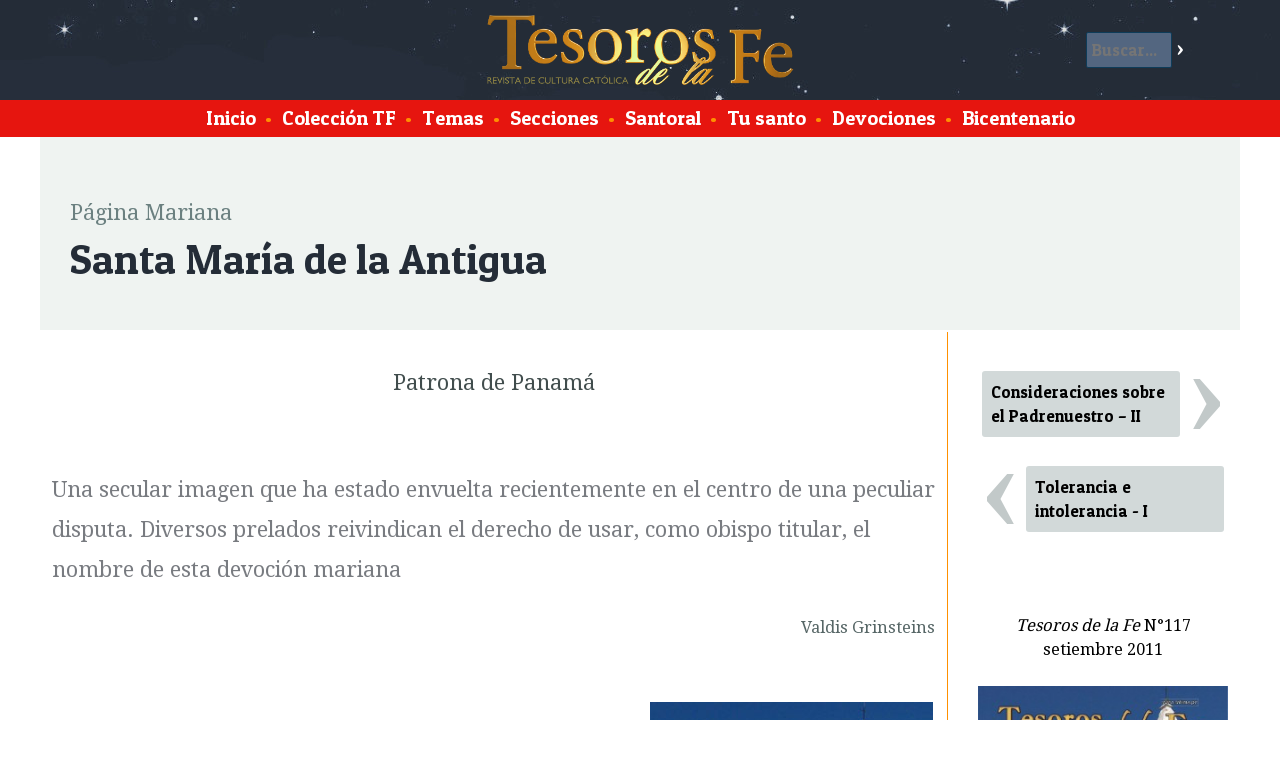

--- FILE ---
content_type: text/html; charset=ISO-8859-1
request_url: https://www.tesorosdelafe.fatima.org.pe/articulo-657-santa-maria-de-la-antigua
body_size: 10303
content:
<!DOCTYPE html>
<html lang="es">
<head>
<title>Revista de cultura cat&oacute;lica Tesoros de la Fe / Santa María de la Antigua</title>
<meta charset="ISO-8859-1">
<meta property="og:type" content="article">
<meta property="og:title" content="Santa María de la Antigua">
<meta property="og:image" content="https://www.fatima.pe/images/fb/fb-657.jpg">
<meta property="og:url" content="https://www.tesorosdelafe.com/articulo-657-santa-maria-de-la-antigua">
<meta property="og:description" content="El conquistador Vasco Núñez de Balboa, juntamente con Martín Fernández de Enciso, decidieron fundar una ciudad, pero se encontraron con la oposición del cacique Cémaco y sus guerreros. Como varios de los conquistadores eran oriundos de Sevilla, hicieron una promesa a la Virgen de la Antigua, venerada en la catedral hispalense: de salir triunfantes en la batalla contra los indígenas le darían su nombre a la nueva población...">
<link rel="stylesheet" href="/w3.css">
<meta name="viewport" content="device-width, initial-scale=1">
<link href='https://fonts.googleapis.com/css?family=Droid+Serif' rel='stylesheet' type='text/css'>
<link href='https://fonts.googleapis.com/css?family=Patua+One' rel='stylesheet'> 
<script>
function resaltaBusca(on) {
	if (on == 1){
		document.getElementById('buscar').style.backgroundColor = '#EFF3F1';
		document.getElementById('benv').style.backgroundColor = '#242C37';
		document.getElementById('b').style.backgroundColor = '#FFFFFF';
		document.getElementById('b').style.color = '#000000';
	}
	else {
		document.getElementById('buscar').style.backgroundColor = 'transparent';
		document.getElementById('benv').style.backgroundColor = 'transparent';
		document.getElementById('b').style.backgroundColor = '#536680';
		document.getElementById('b').style.color = '#ffffff';
	}
}
var mn2;
</script> 
<style>
html {
	height: 100%;
	min-height:100%;
}

body {
	font-family: 'Droid Serif', serif;
	font-size: 1.1em;
	background-color: #FFFFFF;
	padding: 0px;
	margin: 0px;
	height: 100%;
	min-height:100%;
}

#xlogo {
		width:auto;
		height:50%;
}

#cabeza {
	margin:0px;
	overflow: hidden; 
	background-image: url("https://www.tesorosdelafe.com/images/tesorocielo2.jpg");
	background-color: #242C37;
	height:100px;
	vertical-align: middle;
	padding: 10px;
}

#pie {
	margin:0px 0px 0px 0px;
	overflow: hidden; 
	background-color: #242C37;
	height: 150px;
	text-align: center;
	color: white;
	display: block;
	border-top: 2px solid #FF9000;
}

#subcabeza {
	display: block;
	margin:auto;
	overflow: hidden; 
/*
	background-color: #E6150F;
*/
	background-color: #E6150F;
	color: white;
	font-family: 'Patua One', cursive;
	font-size: 1.2em;
	text-align: center;
	padding: 0.2em;
/*
	border-top: 2px solid #FF9000;
	border-bottom: 2px solid #FF9000;
*/
}

#subcabeza a{
	padding: 5px;
	margin:0.5px;
	text-decoration: none;
	color: white;
	font-family: 'Patua One', cursive;
}

#subcabeza a:hover{
	background-color: #FF9000;
}

#principal {
	margin:auto;
	max-width:1200px;
	min-width:320px;
	min-height:100%;
	overflow: hidden; 
	background-color: white;
/*
	border: 1px solid green;
*/
}

h3 {
	font-size: 2.5em;
}

h1, h2, h3, h4 {
	font-family: 'Patua One', cursive;
}

.titulo {
	font-size: 2.5em;
	font-family: 'Patua One', cursive;
	color: #242C37;
	display: block;
	margin: 0px 0px 10px 0px;
}

.postituloart {
	font-size: 1.3em;
	display: block;
	clear: both;
	text-align: center;
	color: #414D4D;
}

.nariz {
	font-size: 1.3em;
	color: #787B80;
}

.artseccion {
	font-size: 1.3em;
	color: #6B8080;
	display: block;
	margin: 30px 0px 0px 0px;
}

.subtitulo, .suboption{
	font-size: 1.7em;
	font-family: 'Patua One', cursive;
	color: #566666;
	font-style: normal;
	font-weight: normal;
}

p {
	line-height: 1.9em;
}

.text1:first-letter{
	color:#E6150F;
	float: left;
	font-size: 4em;
	line-height: 1;
	margin: -0.1em 0.1em -0.1em 0em;
	padding: 0px;
}

@-moz-document url-prefix() {
    .text1:first-letter{
		color:#E6150F;
		float: left;
		font-size: 4em;
		line-height: 1;
		margin: 0em 0.1em 0em 0em;
		padding: 0px;
	}
}

.tablafix {
}


.tablader {
	float: right;
	margin: 20px;
	background-color: #FFFFFF;
	border-radius: 3px;
	box-shadow: 0px 0px 5px 5px #DEE6E6;
}

.tablader img, .tablacen img, .tablaizq img {
	width:100%;
	height:auto;
}

.tablader td{
	padding: 6px;
	text-align: center;
	font-family: 'Patua One', cursive;
}

.tablacen {
	clear: both;
	margin: 20px auto;
	background-color: #FFFFFF;
	border-radius: 3px;
	box-shadow: 0px 0px 5px 5px #DEE6E6;
}

.tablacen td{
	padding: 6px;
	text-align: center;
	font-family: 'Patua One', cursive;
}

.tablaizq {
	float: left;
	margin: 20px;
	background-color: #FFFFFF;
	border-radius: 3px;
	box-shadow: 0px 0px 5px 5px #DEE6E6;
}

.tablaizq td{
	padding: 6px;
	text-align: center;
	font-family: 'Patua One', cursive;
}

.tablafixizq td {
	padding: 5px 4px 5px 10px;
}

.tablafixder td {
	padding: 5px 10px 5px 4px;
}

.leyenda {
	color: #566666;
	font-size: 0.9em;
	line-height: 1.2em;
	word-wrap:break-word;
	max-width:450px;
	margin: -10px auto 10px auto;
	background-color: transparent;
}

.nota {

	overflow-wrap: break-word;
	word-wrap: break-word;
	-ms-word-break: break-all;
	/* This is the dangerous one in WebKit, as it breaks things wherever */
	word-break: break-all;
	/* Instead use this non-standard one: */
	word-break: break-word;
	
	display: inline-block;
	width: 100%;
	margin-top: 5px !important;
	margin-bottom: 3px !important;
/*
	max-width:250px;
*/
}

.autor {
	display: block;
	text-align: right;
	color: #566666;
	margin-bottom: 2em;
}

#colizquierda {
	margin:auto;
	overflow: hidden; 
	float:left;
}

.clear { clear: both;}

.santotit {
	font-family: 'Patua One', cursive;
	font-size: 1.2em;
	line-height: 1.4em;
	display: block;
	clear: both;
	text-decoration: none;
	color: #242C37;
}
.santotext {
	font-size: 0.9em;
	line-height: 1.2em;
	color: #484A4D;
}

.titindex {
	font-family: 'Patua One', cursive;
	font-size: 1.6em;
	display: block;
	clear: both;
	text-decoration: none;
	color: #242C37;
}

.titindex:hover {
	color: #FF9000;
}

.contindex {
	font-size: 1em;
	display: block;
	clear: both;
	text-decoration: none;
	color: #333333;
	line-height: 1.7em;
}
.tdindex {
	padding: 10px 20px 0px 15px;
}

.tdminindex {
	padding: 38px 0px 0px 10px;
	width: 80px;
	display: table-cell;
}

.secindex {
	font-size: 0.9em;
	color: #AAAAAA;
	text-decoration: none;
}

#ultesoro {
	background-color: #EFF3F1;
	margin: auto;
	margin-bottom: auto;
	overflow: hidden; 
	clear: both;
	padding: 30px;
}

#destacados {
	background-color: #FFDD93;
	margin: auto;
	margin-bottom: auto;
	overflow: hidden; 
	clear: both;
	padding: 10px 30px 0px 30px;
	border-bottom: 1px solid #FF9000;
}

#palabras {
	color: black;
	background-color: #D2D9D9;
	margin: auto;
	margin-bottom: auto;
	overflow: hidden; 
	float:right;
	width:28%;
	display:inline-block;
	clear: none;
	padding: 30px;
	line-height: 1.7em;
	font-family: 'Delius', cursive;
	font-style: italic;
}

#palabras2 {
	overflow: hidden; 
	height:50px;
	color: black;
	background-color: #D2D9D9;
	margin: auto;
	margin-bottom: auto; 
	display:none;
	clear: both;
	padding: 0px 30px 30px 30px; 
	line-height: 1.7em;
	font-family: 'Delius', cursive;
	font-style: italic;
	cursor:pointer;
}

.ultesoroarts {
	margin:auto;
	max-width:340px;
	overflow: hidden; 
/*
	float:left;
*/
	display: inline-block;
/*
	width: 30%;
*/
}

#ultesoroportada {
	margin:auto;
	width:280px;
	min-width:280px;
	padding: 0px;
	overflow: hidden; 
/*
	float:left;
*/
	display: inline-block;
}

#artprincipal {
	font-size: 1em;
	margin: auto;
	margin-bottom: 1em;
	overflow: hidden; 

/*
	float:left;
*/
	line-height: 1.7em;
	padding: 0px 30px; 
	max-width: 450px;
	display: inline-block;
}

#artprincipalresumen {
	font-size: 1.1em;
	color: #484A4D;
}

.artic{
	text-decoration: none;
	color: #000000;
	font-family: 'Patua One', cursive;
	font-size: 1em;
	background-color: #D2D9D9;
	display: block;
	overflow: hidden; 
	border: 1px solid transparent;
	margin: 4px;
	clear: both;
	padding: 0.5em;
	border-radius: 3px;
}

.artic:hover {
	background-color: #FF9000;
	color: #FFFFFF;
	border: 1px solid #FF9000;
}

.bull {
	color: #FF9000;
}

.tflista{
	text-decoration: none;
	color: black;
	font-size: 1em;
	background-color: white;
	display: inline-block;
	overflow: hidden; 
	margin: 0px;
	padding: 0.5em;
	width: 358px;
	height: 120px;
	border-radius: 10px;
	border: 5px solid white;
}

.tflista:hover{
	background-color: #FFDD93;
}

#coltflista{
	display: block;
	margin: auto;
	background-color: #EFF3F1;
/*
	overflow: hidden; 
*/
	border-top: 1px solid #FF9000;
}

#ultesorofecha1{
	font-size: 3em;
	line-height: 1em;
	color: #949999;
	display: inline-block;
	margin: -0.07em 0em 0.2em 0em;
	padding: 0em;
	float: left;
	text-align: center;
/*
	width: 140px;
*/
}

#ultesorofecha2{
	font-size: 3em;
	line-height: 1em;
	color: #B9BFBF;
	display: inline-block;
	margin: -0.07em 0em 0.2em 0em;
	padding: 0em;
	float: left;
	text-align: center;
/*
	width: 340px;
*/
}

#ultesoronumero{
	font-size: 1.4em;
	line-height: 1.1em;
/*
	color: #907f60;
*/
	display: block;
	margin: 0em;
	padding: 0em;
}

#ultesorotitulo{
	font-family: 'Patua One', cursive;
	color: #242C37;
	font-size: 2em;
	line-height: 1.2em;
	display: block;
/*
	clear: both;
*/
	margin: 0em;
	padding: 0em;
}

.artprincipaltit{
	font-family: 'Patua One', cursive;
	color: #242C37;
	font-size: 2em;
	line-height: 1.2em;
	margin: 0em 0em 0.2em 0em ;
	padding: 0em;
	text-decoration: none;
}

.artprincipaltit:hover{
	color: #FF9000;
}

.artprincipaldesc{
	color: #787B80;
	font-size: 1em;
	line-height: 1.4em;
/*
	clear: both;
*/
	margin: 0.4em 0.2em 1em 0.2em;
	padding: 0em;
}

.ultesorodesc{
	color: #787B80;
	font-size: 0.8em;
	line-height: 1.4em;
}

.ultanteriorsiguiente{
	line-height: 0.7em;
	font-family: 'Droid Serif', serif;
	text-decoration: none;
	background-color: #D2D9D9;
	font-size: 3em;
	width:55px;
	text-align: center;
	color: white;
	display: block;
	margin: 0.1em;
	padding: 0.0em 0.01em 0.1em 0.01em; 
	border-radius: 3px;
	float: left; 
}
.ultanteriorsiguiente:hover{
	background-color: #667979;
}
.imgiz {
	margin: 5px 10px 5px 0px;
}

.imgder {
	margin: 5px 0px 5px 10px;
}

.leerarticulo {
	font-family: 'Patua One', cursive;
	font-size: 1em;
	border: 2px solid #FF9000;
	background-color: #242C37;
	color: white;
	display: block;
	margin: 0.8em 0em;
	border-radius: 4px;
	padding: 0.18em; 
	width: 120px;
	text-align: center;
	text-decoration: none;
}

.leerarticulo:hover {
	background-color: #FFDD93;
	color: #242C37;
}

.buscarpag {
	font-family: 'Patua One', cursive;
	font-size: 1.2em;
	background-color: #907f60;
	color: white;
	display: inline-block;
	margin: 0.8em 0em;
	border-radius: 3px;
	padding: 0.2em; 
	width: 50px;
	text-align: center;
	text-decoration: none;
}

.buscarpag:hover {
	background-color: #FFDD93;
	color: #242C37;
}

#mistotf {
	display: table-cell;
	width: 250px;
	overflow: hidden;
	border-left: 1px solid #FF9000;
	padding: 30px 10px 30px 30px;
	margin: 0px 0px 0px 30px;
}

.mismotftit { 
	display: block;
	color: #242C37;
	font-family: 'Patua One', cursive;
	font-size: 1.3em;
	line-height: 1.3em;
}

.mismotfart{
	display: block;
	color: black;
	font-family: 'Patua One', cursive;
	border-top: 1px dotted gray;
	padding: 10px 0px;
	text-decoration: none;
}

.mismotfart:hover {
	background-color: #FFDD93;
}

#buscar {
	display: block;
	color: white;
	padding: 10px;
	border-radius: 2px;
	width: 70%;
}

#buscar input[type=text]{
	border: 1px solid #0E3C59;
	font-size: 1em;
	margin: 0px;
	background-color: #536680;
	font-family: 'Patua One', cursive;
	padding: 5px;
	color: white;
	width: 70%;
	border-radius: 2px;
}

#buscar input[type=submit]{
	background-color: transparent;
	color: white;
	border: 0px solid transparent;
	font-size: 1em;
	font-family: 'Patua One', cursive;
	margin: 0px;
	padding: 5px;
}

#buscar input[type=submit]:hover{
	background-color: #FFDD93;
	color: #FFDD93;
}



#imgcaratula {
	width: 280px;
	margin: 0px 0px 0px 0px;
	padding: 0px 0px -50px 0px;
}

.listanombres {
	padding: 50px;
	line-height: 1.7em;
	-webkit-column-count: 6; /* Chrome, Safari, Opera */
	-moz-column-count: 6; /* Firefox */
	column-count: 6;
}

.bicentenario {
	padding: 50px;
	line-height: 1.7em;
	-webkit-column-count: 3; /* Chrome, Safari, Opera */
	-moz-column-count: 3; /* Firefox */
	column-count: 3;
}

.bicentenario img {
		width: 100% !important;
		height: auto !important;
}

.bicentenario table {
		width: 50% !important;
}

.cadanombre {
	display: block;
	padding: 5px;
	border-radius: 5px;
	text-decoration: none;
	color: black;
}
.cadanombre:hover {
	background-color: #FFDD93;
}

#xlogo {
	margin:0px 0px 0px 0px;
	height:100px;
}



.menu2boton {
		display: inline-block;
		padding: 5px;
		border-radius: 2px;
		background-color: #E6150F;
		color: white;
		font-size: 1em;
	}

.menu2 {
	overflow: hidden;
	width:200px;
	position: absolute;
	left: 10px;
	top: 10px;
	display: none;
	z-index: 200000;
}

.menu2cont {
	overflow: hidden;
	display: none;
	position: relative;
	left: 0px;
	top: 0px;
	padding: 0px;
	background-color: #E6150F;
}

.menu2cont a {
	display: block;
    color: white;
    padding: 5px;
	text-decoration: none;
	font-family: 'Patua One', cursive;
	font-size: 1.2em;
	background-color: #E6150F;
	border-top: 1px solid #FF9000;
}

.menu2cont a:hover {
	background-color: #FF9000;
}

.menu2:hover .menu2cont {
	display: block;
}

#buscar2 {
	display:none;
	width: 90%;
}

#buscar2 input[type=text]{
	border: 1px solid #FFFFFF;
	font-size: 1em;
	margin: 0px;
	background-color: white;
	font-family: 'Patua One', cursive;
	padding: 5px;
	color: black;
	width: 70%;
	border-radius: 2px;
}

#buscar2 input[type=submit]{
	background-color: #0E3C59;
	color: white;
	border: 0px solid transparent;
	font-size: 1em;
	font-family: 'Patua One', cursive;
	margin: 0px;
	padding: 5px;
}

.destacado2 {
	display: table-cell;
}

.artcontent {
	padding: 10px;
}

.sant {
	font-family: 'Patua One', cursive;
	padding:3px;
	width:76px;
	text-align:center;
	display:block;
	background-color:#FF9000;
	border-radius: 25px;
	text-decoration:none; 
	color: #FFFFFF;
}

.sant:hover {
	background-color:#FFDD93;
	color: #242C37;
}

.tema {
	text-decoration: none;
	color: #242C37;
	display:inline-block;
	padding: 1px 20px;
	border-radius: 200px;
}

#santoralarticulo {
	clear: both;
	background-color:#FFDD93;
	margin: -30px -30px -30px -30px;
	padding: 15px;
	color: #242C37;
	float: right;
	width: 50%;
}

#santoralarticulo h5 {
	font-size: 1.4em;
	font-family: 'Patua One', cursive;
	font-weight: normal;
	margin: 0px;
	color: #242C37;
}

#santoralarticulo span {
	font-size: 1em;
	font-family: 'Patua One', cursive;
	font-weight: normal;
	margin: 0px;
	color: #242C37;
}

.tema:hover {
	background-color:#FFDD93;
	color: #242C37;
}

.textlpds {
	float: none;
	clear: both;
	display: block;
	margin: 20px auto;
	background-color: #FFFFFF;
	border-radius: 3px;
	box-shadow: 0px 0px 5px 5px #DEE6E6;
	max-width:100%;
	padding: 20px;
	font-weight: bold;
}

@media screen and (max-width: 1100px) {
	#xlogo {
		height:70px;
		width:auto;
	}
	
	#cabeza {
		height:80px;
	}
}

@media screen and (max-width: 800px) {
	#xbanner {
		display:none;
	}
	
	.santotext {
/*
		display:none;
*/
	}
	
	#xlogo {
		width:auto;
		height:50%;
		margin-top: 15px;
	}
	.tablacen, .tablaizq, .tablader {
		float: none;
		clear: both;
		margin: 20px auto;
		background-color: #FFFFFF;
		border-radius: 3px;
		box-shadow: 0px 0px 5px 5px #DEE6E6;
		max-width:100%;
	}
	

	.tablacen td, .tablaizq td, .tablader td {
		padding: 6px;
		text-align: center;
		font-family: 'Patua One', cursive;
	}
	
	
	
	#artprincipal {
			display: none;
		}
	#santoralarticulo {
		display:none;
	}
	
	.ultesoroarts {
		display:none;
	}
	
	#artprincipal {
		margin-right: 0px;
	}
	
	#palabras {
		display: none;
	}
	
	#palabras2 {
		display: block;
	}
	
	.tdindex {
		padding: 10px 10px 0px 15px;
	}

	#ultesoro {
		padding: 20px;
	}
	
	#destacados {
		padding: 10px 20px;
	}
	
	.leerarticulo {
		margin-right:5px;
	}
	
	#menu {
		display: none;
	}
	
	.menu2 {
		display: block;
	}
	
	#buscar {
		display: none;
	}
	
	#buscar2 {
		display: inline-block;
	}
	
	.destacado2 {
		display: none;
	}
	
	.tflista {
		width: 42%;
	}
	
	.listanombres {
		padding: 20px;
		line-height: 1.7em;
		-webkit-column-count: 4; /* Chrome, Safari, Opera */
		-moz-column-count: 4; /* Firefox */
		column-count: 4;
	}
	
	.bicentenario {
		padding: 20px;
		line-height: 1.7em;
		-webkit-column-count: 2; /* Chrome, Safari, Opera */
		-moz-column-count: 2; /* Firefox */
		column-count: 2;
	}
	
	#mistotf {
		display: none;
	}
	
	.artcontent {
		padding: 5px;
	}



}


@media screen and (max-width: 500px) {
/*
		.santotext {
			display:none;
		}

		.tablacen, .tablaizq, .tablader {
			clear: both;
			margin: 20px auto;
			background-color: #FFFFFF;
			border-radius: 3px;
			box-shadow: 0px 0px 5px 5px #DEE6E6;
			max-width:100%;
		} 

		.tablacen td, .tablaizq td, .tablader td {
			padding: 6px;
			text-align: center;
			font-family: 'Patua One', cursive;
		}
*/
		.tdminindex {
			display: table-cell;
		}
		#ultesoro {
			padding: 10px;
		}
		.tflista {
			width: 90%;
		}
		
		.listanombres {
			padding: 10px;
			line-height: 1.7em;
			-webkit-column-count: 2; /* Chrome, Safari, Opera */
			-moz-column-count: 2; /* Firefox */
			column-count: 2;
		}
		
		.bicentenario {
			padding: 10px;
			line-height: 1.7em;
			-webkit-column-count: 1; /* Chrome, Safari, Opera */
			-moz-column-count: 1; /* Firefox */
			column-count: 1;
		}
}



</style>
</head>
<body>
	<div id="cabeza" class="w3-display-container">

		
		<a href="/" class="">
		<img id="logo" class="xw3-image xw3-mobile w3-display-middle" style="height:70px !important;width:auto !important;" src="/images/tesodefe.png" id="logo">
		</a>
			
		<div class="w3-display-right" onMouseOver="resaltaBusca(1);" onMouseOut="resaltaBusca(0);">
			<form id="buscar" action="" method="post" onSubmit="this.a.value='buscar-'+this.b.value;">
			<input name="b" id="b" type="text" maxlength="120" placeholder="Buscar..."><input id="benv" type="submit" value="&gt;">
			<input name="a" type="hidden">
			</form>
		</div>

	</div>
	<div id="subcabeza">
		<div id="menu">
			<a href="/">Inicio</a>
			<span class="bull">&bull;</span>
			<a href="/tesoros"><span>Colecci&oacute;n TF</span></a>
			<span class="bull">&bull;</span>
			<a href="/temas"><span>Temas</span></a>
			<span class="bull">&bull;</span>
			<a href="/secciones"><span>Secciones</span></a>
			<span class="bull">&bull;</span>
			<a href="/santoral"><span>Santoral</span></a>
			<span class="bull">&bull;</span>
			<a href="/nombres"><span>Tu santo</span></a>
			<span class="bull">&bull;</span>
			<a href="/mapa"><span>Devociones</span></a>
			<span class="bull">&bull;</span>
			<a href="/bicentenario-
1
			"><span>Bicentenario</span></a>

<!--
			<span class="bull">&bull;</span>
			<a href="/donaciones"><span>Donaciones</span></a>
-->
		</div>
		<form id="buscar2" action="" method="post" onSubmit="this.a.value='buscar-'+this.b.value;">
				<input name="b" id="b" type="text" maxlength="120" placeholder="Buscar..."><input id="benv" type="submit" value="&gt;">
				<input name="a" type="hidden">
		</form>
	</div>
	<div class="menu2">
		<div class="menu2boton" style="cursor:pointer;"><b>&nbsp; &#9776; &nbsp;</b></div>
		<div class="menu2cont">
			<a href="/"><span class="bull">&bull;</span> <span>Inicio</a>
			<a href="/tesoros"><span class="bull">&bull;</span> <span>Colecci&oacute;n TF</span></a>
			<a href="/temas"><span class="bull">&bull;</span> <span>Temas</span></a>
			<a href="/secciones"><span class="bull">&bull;</span> <span>Secciones</span></a>
			<a href="/santoral"><span class="bull">&bull;</span> <span>Santoral</span></a>
			<a href="/nombres"><span class="bull">&bull;</span> <span>Tu santo</span></a>
			<a href="/mapa"><span class="bull">&bull;</span> <span>Devociones</span></a>
			<a href="/bicentenario-
1
			"><span class="bull">&bull;</span> <span>Bicentenario</span></a>
<!--
			<a href="/donaciones"><span class="bull">&bull;</span> <span>Donaciones</span></a>
-->
		</div>
	</div>


<div id="principal">
<div id="ultesoro">
	
<span class="artseccion">Página Mariana</span>
<span class="titulo">Santa María de la Antigua</span>
</div>

<table width="100%"><tr>

<td width="*" valign="top" class="artcontent">
	
	<p class="postituloart">Patrona de Panamá</p><br>

<p class="nariz">Una secular imagen que ha estado envuelta recientemente en el centro de una peculiar disputa. Diversos prelados reivindican el derecho de usar, como obispo titular, el nombre de esta devoción mariana</p>

<p class="autor">Valdis Grinsteins</p>

<table style="border-collapse: collapse;" width="1%" align="right" border="0" cellpadding="0" cellspacing="0">
<tbody>
<tr>
<td><img src="https://www.fatima.pe/images/new/2011/pix.gif" width="1" height="10"></td></tr>
<tr>
<td><img src="https://www.fatima.pe/images/new/2011/pix.gif" width="15" height="1"></td>
<td>
<table width="1%" border="0" cellpadding="0">
<tbody>
<tr>
<td><img src="https://www.fatima.pe/images/new/2011/pm117a.jpg"></td></tr>
<tr>
<td>
<table style="border-collapse: collapse;" width="100%" bgcolor="#eaeaea" border="0" bordercolor="#111111" cellpadding="10" cellspacing="0">
<tbody>
<tr>
<td width="100%">
<p class="leyenda">Catedral de Panamá<br></p></td></tr></tbody></table></td></tr></tbody></table></td></tr>
<tr>
<td><img src="https://www.fatima.pe/images/new/2011/pix.gif" width="1" height="10"></td>
<td><br></td></tr></tbody></table>

<p class="text"><br></p><p class="text1">En general, las divergencias históricas en las cuales entran cuestiones relacionadas con imágenes de la Santísima Virgen son más bien serenas, pues pertenecen al dominio de unos cuantos especialistas, los cuales debaten sus puntos de vista en el sosiego de los gabinetes. Son debates comentados en publicaciones especializadas, que no alcanzan al gran público y no entorpecen las relaciones internacionales.</p>

<p class="text">Pero éste no es el caso de la patrona de Panamá, Nuestra Señora de la Antigua, que ha causado considerables dolores de cabeza a más de un diplomático del Vaticano, y que fue hasta hace poco un tema que apasionaba a la opinión pública del país centroamericano. Lo que llevó, en concreto, a que la imagen fuese proclamada patrona del país, a fin de dar por terminada una polémica petición.</p>

<p class="text">Para entender bien el problema, tendremos que aclarar previamente ciertas costumbres de la Iglesia.</p>

<p class="suboption">Obispos titulares y diocesanos</p>

<p class="text">La Jerarquía de la Iglesia católica está compuesta por obispos diocesanos, los auxiliares y los titulares. El diocesano tiene a su cargo una determinada diócesis, existente hoy en día en determinado lugar. Por ejemplo, el obispo de Chiclayo, al norte del Perú. Obispo auxiliar es el asistente de un obispo diocesano, por lo tanto su colaborador en las tareas apostólicas. Obispo titular es aquel que recibe el encargo de una diócesis que existió en el pasado, pero que actualmente no
existe más. Por eso él es “titular”, es decir, tiene el título de obispo y efectivamente es obispo, pero no tiene por el momento ninguna diócesis concreta que gobernar.</p>

<p class="text">Naturalmente existen diferencias de honra entre las diócesis titulares. Algunas eran muy importantes, relacionadas por ejemplo a nombres de santos famosos. Siempre será más sugestivo adoptar el nombre de un antiguo obispado, cargado de historia, que el de una ciudad poco conocida. Por ejemplo, ser obispo titular de Belén, la ciudad donde nació Nuestro Señor,<sup>1</sup> o de la histórica Cartago <sup>2</sup> en el norte de África. Éstos podrán ser más apreciados que otros nombres conocidos apenas por especialistas o por historiadores eclesiásticos.</p>

<table style="border-collapse: collapse;" width="1%" align="left" border="0" cellpadding="0" cellspacing="0">
<tbody>
<tr>
<td><img src="https://www.fatima.pe/images/new/2011/pix.gif" width="1" height="10"></td></tr>
<tr>
<td>
<table width="1%" border="0" cellpadding="0">
<tbody>
<tr>
<td><img src="https://www.fatima.pe/images/new/2011/pm117b.jpg"></td></tr>
<tr>
<td>
<table style="border-collapse: collapse;" width="100%" bgcolor="#eaeaea" border="0" bordercolor="#111111" cellpadding="10" cellspacing="0">
<tbody>
<tr>
<td width="100%">
<p class="leyenda">Interior de la catedral de Panamá, en cuyo altar mayor se venera el cuadro de Nuestra Señora de la Antigua.<br><br>Arrodillados en actitud de oración, aparecen pintados don Pedro Arias Dávila y su esposa, doña Isabel de Bobadilla.<br><br>Ambos personajes son recordados en nuestra historia por las famosas coplas que Juan de Saravia
—retenido por Francisco Pizarro en la isla del Gallo— les envío ocultas en un ovillo de algodón:<br><br>

Pues señor gobernador / Mírelo bien por entero / Que allá va el recogedor / Y acá queda el carnicero.</p></td></tr></tbody></table></td></tr></tbody></table></td>
<td><img src="https://www.fatima.pe/images/new/2011/pix.gif" width="15" height="1"></td></tr>
<tr>
<td><img src="https://www.fatima.pe/images/new/2011/pix.gif" width="1" height="10"></td>
<td><br></td></tr></tbody></table>

<p class="text">Pero esos son nombres relacionados con los continentes asiático y africano. Para un obispo americano, nada más prestigioso que llevar el nombre de la primera diócesis establecida en
tierra firme en el nuevo continente.<sup>3</sup> Esta diócesis es justamente la de <i>Santa María de la Antigua del Darién</i>, creada por el Papa León X el 28 de agosto de 1513.</p>

<p class="text">De ahí surgió el problema. A partir de 1987, varios obispos de América y hasta de Europa solicitaron ser titulares de esa diócesis, pues alegan que ella desapareció cuando la población
de Santa María del Darién se trasladó en 1519 a la actual ciudad de Panamá. Esto es refutado vigorosamente por la arquidiócesis de Panamá, que defiende ser ella la continuadora de aquel obispado.<sup>4</sup> Por lo tanto, según esta tesis, no se trataría de una diócesis actualmente inexistente, sino de una diócesis viva en nuestros días. Siendo así, no debería ser regida por un
obispo titular, sino por un obispo diocesano; en este caso, por el propio obispo de Panamá. De hecho, en el Anuario Pontificio aparece la arquidiócesis de Panamá como continuadora de la diócesis de Santa María de la Antigua.­</p>

<p class="text">Ocurre que uno de los argumentos de los que se oponen a que la diócesis de Panamá sea sucesora de la Antigua, es que esta última tenía como titular a Nuestra Señora de la Antigua, y la catedral de Panamá tiene como patrona a Nuestra Señora de la Asunción. Y aquí entra la historia de la imagen en cuestión.­</p><p class="text"><br></p>

<p class="suboption">Nuestra Señora de la Antigua</p>

<p class="text">La conquista española de América comenzó en las islas del Mar del Caribe. Allí fueron establecidas las primeras ciudades, las primeras iglesias, las organizaciones pioneras para
controlar el nuevo imperio.</p>

<p class="text">Pero enseguida los españoles comenzaron a explorar la llamada “tierra firme”, o sea, el continente americano propiamente dicho.</p>

<table style="border-collapse: collapse;" width="1%" align="right" border="0" cellpadding="0" cellspacing="0">
<tbody>
<tr>
<td><img src="https://www.fatima.pe/images/new/2011/pix.gif" width="1" height="10"></td></tr>
<tr>
<td><img src="https://www.fatima.pe/images/new/2011/pix.gif" width="15" height="1"></td>
<td>
<table width="1%" border="0" cellpadding="0">
<tbody>
<tr>
<td><img src="https://www.fatima.pe/images/new/2011/pm117d.jpg"></td></tr>
<tr>
<td>
<table style="border-collapse: collapse;" width="100%" bgcolor="#eaeaea" border="0" bordercolor="#111111" cellpadding="10" cellspacing="0">
<tbody>
<tr>
<td width="100%">
<p class="leyenda">Monumento a Vasco Núñez de Balboa
en Panamá; tras la promesa a la Virgen de la Antigua, obtuvo la victoria</p></td></tr></tbody></table></td></tr></tbody></table></td></tr>
<tr>
<td><img src="https://www.fatima.pe/images/new/2011/pix.gif" width="1" height="10"></td>
<td><br></td></tr></tbody></table>

<p class="text">Y uno de los primeros lugares explorados fue la zona del Darién, que actualmente comparten Colombia y Panamá. El conquistador Vasco Núñez de Balboa, juntamente con Martín Fernández de Enciso, decidieron fundar una ciudad, pero se encontraron con la oposición del cacique Cémaco y sus guerreros. Como varios de los conquistadores eran oriundos de Sevilla, hicieron una promesa a <i>la Virgen de la Antigua</i>,<sup>5</sup> venerada en la catedral hispalense: de salir triunfantes en la batalla contra los indígenas le darían su nombre a la nueva población. Y, de hecho, el cacique fue vencido, y en setiembre de 1510 los españoles fundaron la nueva ciudad con
el nombre de Santa María de la Antigua. La choza de paja del cacique fue convertida en la primera iglesia y en ella fue entronizada una imagen de la Virgen de la Antigua. Su existencia en suelo americano se explica, pues el encargado de la capilla donde se encuentra la imagen en la catedral de Sevilla solía entregar copias de ella a los jefes de las expediciones conquistadoras
que partían de aquella ciudad rumbo a América. La imagen original mide 1,80 metros de altura.</p>

<p class="text">Durante diez años la ciudad se convirtió en el centro de numerosas expediciones, así como en la primera sede episcopal en el continente.</p>

<p class="text">Posteriormente, en 1519, fue fundada la ciudad del Panamá por Pedro Arias Dávila (<i>Pedrarias</i>). Por orden suya, la población de Santa María de la Antigua se trasladó a la nueva
fundación, con todas sus pertenencias, por la inhospitalidad de la selva. Obviamente, el obispo también se trasladó a Panamá. La inhóspita ciudad quedó prácticamente desierta, terminando por desaparecer cuando los indígenas la incendiaron en 1524.</p>

<p class="text">Desde entonces, los habitantes de Panamá celebran anualmente el traslado, con una misa de acción de gracias el día 15 de agosto, fiesta de la Asunción.</p>

<table style="border-collapse: collapse;" width="1%" align="left" border="0" cellpadding="0" cellspacing="0">
<tbody>
<tr>
<td><img src="https://www.fatima.pe/images/new/2011/pix.gif" width="1" height="10"></td></tr>
<tr>
<td>
<table width="1%" border="0" cellpadding="0">
<tbody>
<tr>
<td><img src="https://www.fatima.pe/images/new/2011/pm117c.jpg"></td></tr>
<tr>
<td>
<table style="border-collapse: collapse;" width="100%" bgcolor="#eaeaea" border="0" bordercolor="#111111" cellpadding="10" cellspacing="0">
<tbody>
<tr>
<td width="100%">
<p class="leyenda">Ruinas de la catedral de<i> Panamá La Vieja</i>, fundada por Pedrarias en 1519 y que fuera saqueada por el pirata Henry Morgan en 1671.</p></td></tr></tbody></table></td></tr></tbody></table></td>
<td><img src="https://www.fatima.pe/images/new/2011/pix.gif" width="15" height="1"></td></tr>
<tr>
<td><img src="https://www.fatima.pe/images/new/2011/pix.gif" width="1" height="10"></td>
<td><br></td></tr></tbody></table>

<p class="text">El tema sobre el cual tanto han debatido los historiadores es precisamente éste. Para algunos, se trata de una nueva diócesis, con nueva patrona. Para la arquidiócesis de Panamá, el hecho de celebrarse la fiesta de la Asunción no excluye que la patrona sea la Virgen de la Antigua. Cambió la fecha, pero no la patrona.</p>

<p class="text">En todo caso, para solucionar definitivamente la cuestión, durante el último Congreso Eucarístico Nacional Mariano, Nuestra Señora de la Antigua fue declarada Patrona de Panamá.</p>

<p class="text">El acto tuvo lugar, el 9 de setiembre del 2000, en presencia del arzobispo panameño Mons. José Dimas Cedeño, de todos los demás obispos del país y de Mons. Carlos Amigo Vallejo, arzobispo de Sevilla.</p>

<p class="text">Más recientemente, en el 2003, con motivo de la celebración del centenario de la independencia, fueron distribuidos en todo el país 100.000 rosarios con la imagen de la patrona.<i> &nbsp; <img src="https://www.fatima.pe/images/new/2011/romborojo.gif" width="12" height="12"></i></p><p class="text"><br></p>

<p class="suboption">Notas.-</p>

<p class="notas"><b>1</b>. Cf. www.catholic-hierarchy.org/diocese/d2b53.html.<br><b>2</b>. Idem www.catholic-hierarchy.org/diocese/d2c52.html.<br><b>3</b>. No es la primera de América, pues la diócesis de Santo Domingo, en la actual República Dominicana, fue establecida en 1511. Esta república comparte hoy el territorio de la isla de La Española, conjuntamente con Haití.<br><b>4</b>. www.oei.org.co/sii/entrega12/art07.htm.<br><b>5</b>. Como un complemento al presente artículo recomendamos leer: <a target="_blank" href="/articulo-152-la-virgen-de-la-antigua"><i>La Virgen de la Antigua</i></a>.</p>



	<div class="clear" style="height: 40px;"></div>
	<table width="100%" cellpadding="0" cellspacing="0" align="center">
	<tr>
	<td valign="absmiddle">
	<span style="color: #C2C9C9; font-size: 8em; line-height: 0.5em; display: inline-block;">&lsaquo;</span>
	</td>
	<td valign="absmiddle" width="45%">
	<a class="artic" style="vertical-align:middle;" href="/articulo-656-tolerancia-e-intolerancia-i">
		Tolerancia e intolerancia - I
	</a>
	</td>
	<td valign="absmiddle" width="45%">
	<a class="artic" href="/articulo-658-consideraciones-sobre-el-padrenuestro-ii" style="text-align: right;">
		Consideraciones sobre el Padrenuestro – II
	</a>
	</td>
	<td valign="absmiddle">
	<span style="color: #C2C9C9; font-size: 8em; line-height: 0.5em; display: inline-block;">&rsaquo;</span>
	</td>
	</tr>
	</table>
</td>

<td id="mistotf" valign="top">
	<table width="100%" cellpadding="0" cellspacing="0">
	<tr>
	<td valign="absmiddle">
	<a class="artic" href="/articulo-658-consideraciones-sobre-el-padrenuestro-ii">
		Consideraciones sobre el Padrenuestro – II
	</a>
	</td>
	<td valign="absmiddle">
	<span style="color: #C2C9C9; font-size: 8em; line-height: 0.5em; display: inline-block;">&rsaquo;</span>
	</td>
	</tr>
	</table>
	<div class="clear" style="height: 10px;"></div>
	<table width="100%" cellpadding="0" cellspacing="0">
	<tr>
	<td valign="absmiddle">
	<span style="color: #C2C9C9; font-size: 8em; line-height: 0.5em; display: inline-block;">&lsaquo;</span>
	</td>
	<td valign="absmiddle">
	<a class="artic" style="vertical-align:middle;" href="/articulo-656-tolerancia-e-intolerancia-i">
		Tolerancia e intolerancia - I
	</a>
	</td>
	</tr>
	</table>
	
	
	<br><br><br>
	<center>
	
	<i>Tesoros de la Fe</i> N&deg;117 setiembre 2011
	<br><br>
	<a href="/tesoro-117">
	<img src="https://www.fatima.pe/images/new/2011/pdTF117.jpg" width="250">
	</a>
	<br>
	<span class="mismotftit">Santa María de la Antigua. Patrona de Panamá</span>
	<br>
	</center>
			<a class="mismotfart" href="/articulo-863-palabras-del-director-no-117-setiembre-2011-ano-x">
		Nº 117 - Setiembre 2011 - Año X
		</a> 
			<a class="mismotfart" href="/articulo-655-convertida-por-una-genuflexion-ante-el-santisimo">
		Convertida por una genuflexión ante el Santísimo
		</a> 
			<a class="mismotfart" href="/articulo-656-tolerancia-e-intolerancia-i">
		Tolerancia e intolerancia
I - El verdadero equilibrio
		</a> 
			<a class="mismotfart" href="/articulo-657-santa-maria-de-la-antigua">
		Santa María de la Antigua
		</a> 
			<a class="mismotfart" href="/articulo-658-consideraciones-sobre-el-padrenuestro-ii">
		Consideraciones sobre el Padrenuestro – II
		</a> 
			<a class="mismotfart" href="/articulo-659-santa-catalina-de-genova">
		Santa Catalina de Génova
		</a> 
			<a class="mismotfart" href="/articulo-660-la-devocion-a-la-santisima-virgen">
		La devoción a la Santísima Virgen
		</a> 
			<a class="mismotfart" href="/articulo-661-dios-no-se-encuentra-en-la-agitacion">
		«Dios no se encuentra en la agitación»
		</a> 
	
	
</td>

</tr></table>
<br><br><br>

<div class="clear"></div>
&nbsp;<span class="subtitulo">Art&iacute;culos relacionados</span>
<table border="0" style="border-collapse:collapse;">

		
	
	<tr style="border-top: 1px solid #D2D9D9;">
	<td style="padding-top: 18px;" class="tdminindex" valign="top">
		<a href="/articulo-184-nuestra-senora-de-la-salud-de-vailankanni">
		<img src="https://www.fatima.pe/images/new/2005/contpm38.jpg" width="80">
		</a>
	</td>
	<td class="tdindex" valign="top">
		<a class="titindex" href="/articulo-184-nuestra-senora-de-la-salud-de-vailankanni">
		Nuestra Señora de la Salud de Vailankanni
		</a>
		<span class="contindex">
		En la India, un extraordinario rayo de esperanza ha irrumpido en medio de los sombríos y trágicos acontecimientos que segaron más de doscientas mil vidas en Asia meridional, cuando dos mil peregrinos y un antiguo santuario dedicado a la Santísima Virgen fueron milagrosamente preservados de la devastación general...
		</span>
		<p align="right" style="margin:0px;">
		<a class="leerarticulo" href="/articulo-184-nuestra-senora-de-la-salud-de-vailankanni">Leer art&iacute;culo</a>
		</p>
	</td>
	</tr>
		
	
	<tr style="border-top: 1px solid #D2D9D9;">
	<td style="padding-top: 18px;" class="tdminindex" valign="top">
		<a href="/articulo-1102-nuestra-senora-de-gietrzwald-y-el-poder-de-la-oracion">
		<img src="https://www.fatima.pe/images/new/2016/contpm169.jpg" width="80">
		</a>
	</td>
	<td class="tdindex" valign="top">
		<a class="titindex" href="/articulo-1102-nuestra-senora-de-gietrzwald-y-el-poder-de-la-oracion">
		Nuestra Señora de Gietrzwald
y el poder de la oración
		</a>
		<span class="contindex">
		Tenemos en nuestras manos el poder de cambiar muchas cosas, rezando diariamente el rosario. Una aparición de la Santísima Virgen en Polonia nos da un ejemplo de ello...
		</span>
		<p align="right" style="margin:0px;">
		<a class="leerarticulo" href="/articulo-1102-nuestra-senora-de-gietrzwald-y-el-poder-de-la-oracion">Leer art&iacute;culo</a>
		</p>
	</td>
	</tr>
		
	
	<tr style="border-top: 1px solid #D2D9D9;">
	<td style="padding-top: 18px;" class="tdminindex" valign="top">
		<a href="/articulo-466-nuestra-senora-la-que-desata-los-nudos">
		<img src="https://www.fatima.pe/images/new/2009/contpm87.jpg" width="80">
		</a>
	</td>
	<td class="tdindex" valign="top">
		<a class="titindex" href="/articulo-466-nuestra-senora-la-que-desata-los-nudos">
		Nuestra Señora la que Desata los Nudos
		</a>
		<span class="contindex">
		¿Quién, en este mundo ateo y materialista, envuelto en tantas crisis, no se encuentra enredado en una maraña de problemas sin salida? Desajustes familiares, caídas en el vicio, problemas económicos, incomprensiones y tribulaciones. Cuántos nudos que desatar...
		</span>
		<p align="right" style="margin:0px;">
		<a class="leerarticulo" href="/articulo-466-nuestra-senora-la-que-desata-los-nudos">Leer art&iacute;culo</a>
		</p>
	</td>
	</tr>
		
	
	<tr style="border-top: 1px solid #D2D9D9;">
	<td style="padding-top: 18px;" class="tdminindex" valign="top">
		<a href="/articulo-716-la-virgen-del-corazon-de-oro">
		<img src="https://www.fatima.pe/images/new/2012/contpm125.jpg" width="80">
		</a>
	</td>
	<td class="tdindex" valign="top">
		<a class="titindex" href="/articulo-716-la-virgen-del-corazon-de-oro">
		La Virgen del Corazón de Oro
		</a>
		<span class="contindex">
		¿Pueden ocurrir apariciones consecutivas a las mismas personas? La bella historia de Nuestra Señora de Beauraing elucida esta cuestión. Habiendo comentado en esta sección diversas apariciones marianas, antiguas o recientes,­ algunas personas nos preguntaron­ cuál es el criterio...
		</span>
		<p align="right" style="margin:0px;">
		<a class="leerarticulo" href="/articulo-716-la-virgen-del-corazon-de-oro">Leer art&iacute;culo</a>
		</p>
	</td>
	</tr>
		
	
	<tr style="border-top: 1px solid #D2D9D9;">
	<td style="padding-top: 18px;" class="tdminindex" valign="top">
		<a href="/articulo-777-nuestra-senora-del-buen-socorro">
		<img src="https://www.fatima.pe/images/new/2013/contpm133.jpg" width="80">
		</a>
	</td>
	<td class="tdindex" valign="top">
		<a class="titindex" href="/articulo-777-nuestra-senora-del-buen-socorro">
		Nuestra Señora del Buen&nbsp;Socorro
		</a>
		<span class="contindex">
		Una aparición más de la Santísima Virgen aprobada por la Iglesia. Por decreto de Mons. David L. Ricken, obispo de Green Bay, EE. UU., son consideradas dignas de crédito las apariciones de la Santísima Virgen a la hermana Adele Brise en 1859. Muchos identifican a los Estados...
		</span>
		<p align="right" style="margin:0px;">
		<a class="leerarticulo" href="/articulo-777-nuestra-senora-del-buen-socorro">Leer art&iacute;culo</a>
		</p>
	</td>
	</tr>
		
</table>

</div>
<br>
<br>
<br>

<center>
<a href="http://www.fatima.pe" style="margin:0px;">
<img class="w3-hide-small" src="/images/banner-fatima.jpg" style="max-width:100%;height:auto;margin:0px;">
<img class="w3-hide-medium w3-hide-large" src="/images/banner-fatima2.jpg" style="max-width:100%;height:auto;margin:0px;">
</a>
</center>
<br>

<p id="pie">Promovido por la Asociaci&oacute;n Santo Tom&aacute;s de Aquino</p>
<script>
  (function(i,s,o,g,r,a,m){i['GoogleAnalyticsObject']=r;i[r]=i[r]||function(){
  (i[r].q=i[r].q||[]).push(arguments)},i[r].l=1*new Date();a=s.createElement(o),
  m=s.getElementsByTagName(o)[0];a.async=1;a.src=g;m.parentNode.insertBefore(a,m)
  })(window,document,'script','https://www.google-analytics.com/analytics.js','ga');

  ga('create', 'UA-25417966-3', 'auto');
  ga('send', 'pageview');

</script>
<script type="text/javascript" src="//s7.addthis.com/js/300/addthis_widget.js#pubid=ra-57be163aeca660ea"></script>
<!-- 
<script language="JavaScript" src="/cgi-bin/ytfeed2.cgi"></script>
<div class="" onClick="document.getElementById('abajo3').style.display='none';this.style.display='none';" 
 style="z-index:1000000000000;padding:5px 13px;position:fixed;bottom:70px;right:0px;background:orange;color:white;font-size:2em;line-height:100%;cursor:pointer;">&times;</div>
-->
</body>
</html>

